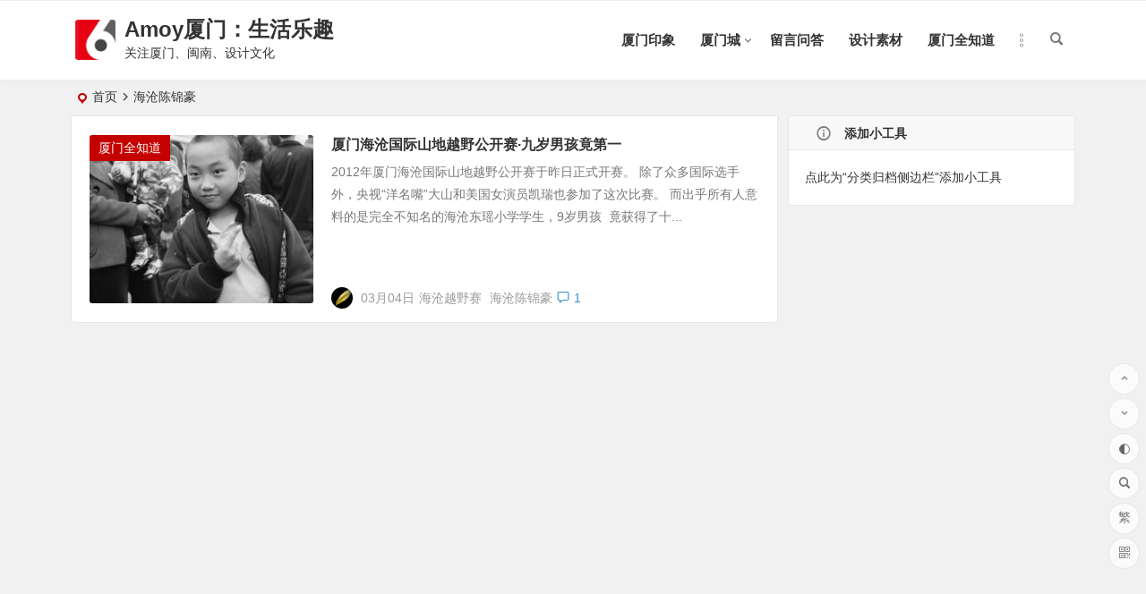

--- FILE ---
content_type: text/html; charset=UTF-8
request_url: https://amoyxm.com/tag/%E6%B5%B7%E6%B2%A7%E9%99%88%E9%94%A6%E8%B1%AA/
body_size: 5970
content:
<!DOCTYPE html>
<html lang="zh-CN">
<head>
<meta charset="UTF-8" />
<meta name="viewport" content="width=device-width, initial-scale=1, minimum-scale=1.0, maximum-scale=1.0, user-scalable=no" />
<meta http-equiv="Cache-Control" content="no-transform" />
<meta http-equiv="Cache-Control" content="no-siteapp" />
<title>海沧陈锦豪 | Amoy厦门：生活乐趣</title>
<meta name="description" content="" />
<meta name="keywords" content="海沧陈锦豪" />
<link rel="shortcut icon" href="https://amoyxm.com/wp-content/uploads/2017/11/bitbug_favicon.ico">
<link rel="apple-touch-icon" sizes="114x114" href="https://amoyxm.com/wp-content/uploads/2017/11/yidongduanlogo.jpg" />
<link rel="pingback" href="https://amoyxm.com/xmlrpc.php">
<meta name='robots' content='max-image-preview:large' />
<link rel='stylesheet' id='begin-style-css'  href='https://amoyxm.com/wp-content/themes/begin/style.css?ver=2022/01/11' type='text/css' media='all' />
<link rel='stylesheet' id='be-css'  href='https://amoyxm.com/wp-content/themes/begin/css/be.css?ver=2022/01/11' type='text/css' media='all' />
<link rel='stylesheet' id='dashicons-css'  href='https://amoyxm.com/wp-includes/css/dashicons.min.css?ver=5.8.12' type='text/css' media='all' />
<link rel='stylesheet' id='fonts-css'  href='https://amoyxm.com/wp-content/themes/begin/css/fonts/fonts.css?ver=2022/01/11' type='text/css' media='all' />
<link rel='stylesheet' id='icons-css'  href='https://amoyxm.com/wp-content/themes/begin/css/icons/icons.css?ver=2022/01/11' type='text/css' media='all' />
<script type='text/javascript' src='https://amoyxm.com/wp-includes/js/jquery/jquery.min.js?ver=3.6.0' id='jquery-core-js'></script>
<script type='text/javascript' src='https://amoyxm.com/wp-includes/js/jquery/jquery-migrate.min.js?ver=3.3.2' id='jquery-migrate-js'></script>
<script type='text/javascript' src='https://amoyxm.com/wp-content/themes/begin/js/jquery.lazyload.js?ver=2022/01/11' id='lazyload-js'></script>
<!--[if lt IE 9]>
<script type='text/javascript' src='https://amoyxm.com/wp-content/themes/begin/js/html5.js?ver=2022/01/11' id='html5-js'></script>
<![endif]-->
<style type="text/css">.thumbnail {max-width: 250px;}@media screen and (max-width: 620px) {.thumbnail {max-width: 100px;}}.entry-meta {left: 290px;}@media screen and (max-width: 620px) {.entry-meta {left: 130px;}}@media screen and (min-width: 1025px) {.nav-menu li.menu-item:nth-child(n+8){display: none;}}.planned {transition: width 4000ms;}</style><script>
var _hmt = _hmt || [];
(function() {
  var hm = document.createElement("script");
  hm.src = "https://hm.baidu.com/hm.js?3dd2c1643be1e08fef0cf96c75908a59";
  var s = document.getElementsByTagName("script")[0]; 
  s.parentNode.insertBefore(hm, s);
})();
</script>
</head>
<body data-rsssl=1 class="archive tag tag-904" ontouchstart="">
	<script>
		if (localStorage.getItem('beNightMode')) {
			document.body.className +=' night';
		}
	</script>
	<div id="page" class="hfeed site">
	<header id="masthead" class="site-header site-header-h">
	<div id="header-main" class="header-main">
				<div id="menu-container" class="da">
			<div id="navigation-top" class="bgt menu_c">
				<span class="nav-search"></span>														<div class="logo-site">
												<p class="site-title">
						<a href="https://amoyxm.com/">
			<span class="logo-small"><img src="https://amoyxm.com/wp-content/themes/begin5.2/img/logo-s.png" alt="Amoy厦门：生活乐趣" /></span>
			Amoy厦门：生活乐趣		</a>
	
	
			</p>

								<p class="site-description clear-small">关注厦门、闽南、设计文化</p>
								</div>

									<div id="site-nav-wrap" class="site-nav-wrap-right">
									<div id="sidr-close">
						<span class="toggle-sidr-close"><i class="be be-cross"></i></span>
												</div>
					<nav id="site-nav" class="main-nav nav-ace">
												<span id="navigation-toggle" class="bars"><i class="be be-menu"></i></span>
			
		<div class="menu-amoy-container"><ul id="menu-amoy" class="down-menu nav-menu main-menu-more"><li id="menu-item-7713" class="menu-item menu-item-type-taxonomy menu-item-object-category menu-item-7713"><a href="https://amoyxm.com/category/ljxm/xmyx/">厦门印象</a></li>
<li id="menu-item-21733" class="menu-item menu-item-type-taxonomy menu-item-object-category menu-item-has-children menu-item-21733"><a href="https://amoyxm.com/category/xiamencheng/">厦门城</a>
<ul class="sub-menu">
	<li id="menu-item-21741" class="menu-item menu-item-type-taxonomy menu-item-object-category menu-item-21741"><a href="https://amoyxm.com/category/xiamencheng/xiamendao/">厦门岛</a></li>
	<li id="menu-item-21743" class="menu-item menu-item-type-taxonomy menu-item-object-category menu-item-21743"><a href="https://amoyxm.com/category/xiamencheng/haicang/">海沧</a></li>
	<li id="menu-item-21748" class="menu-item menu-item-type-taxonomy menu-item-object-category menu-item-21748"><a href="https://amoyxm.com/category/xiamencheng/jimei/">集美</a></li>
	<li id="menu-item-21749" class="menu-item menu-item-type-taxonomy menu-item-object-category menu-item-21749"><a href="https://amoyxm.com/category/xiamencheng/tongan/">同安</a></li>
	<li id="menu-item-21751" class="menu-item menu-item-type-taxonomy menu-item-object-category menu-item-21751"><a href="https://amoyxm.com/category/xiamencheng/xiangan/">翔安</a></li>
</ul>
</li>
<li id="menu-item-7737" class="menu-item menu-item-type-post_type menu-item-object-page menu-item-7737"><a href="https://amoyxm.com/lyb">留言问答</a></li>
<li id="menu-item-23810" class="menu-item menu-item-type-taxonomy menu-item-object-category menu-item-23810"><a href="https://amoyxm.com/category/sheji/">设计素材</a></li>
<li id="menu-item-7722" class="menu-item menu-item-type-taxonomy menu-item-object-category menu-item-7722"><a href="https://amoyxm.com/category/ljxm/xmzd/">厦门全知道</a></li>
<li class="nav-more"><span class="nav-more-i"><i class="be be-more"></i></span><ul class="menu-more-li"></ul></li></ul></div>
<div id="overlay"></div>
					</nav>
				</div>
												<span class="weibo">
	<wb:follow-button uid="amoyxm1" width="67" height="24" ></wb:follow-button>
</span>				<div class="clear"></div>
			</div>
		</div>
	</div>
</header>
<div id="search-main" class="da">
	<div class="off-search-a"></div>
	<div class="search-wrap bgt fadeInDown animated">
					<div class="searchbar da">
							<form method="get" id="searchform-so" action="https://amoyxm.com/">
					<span class="search-input">
						<input type="text" value="" name="s" id="so" class="bk dah" placeholder="输入关键字" required />
						<button type="submit" id="searchsubmit-so" class="bk da"><i class="be be-search"></i></button>
					</span>
										<div class="clear"></div>
				</form>
						</div>
		
		
					<div class="searchbar da">
				<form method="get" id="searchform" action="https://cse.google.com/cse" target="_blank">
					<span class="search-input">
						<input type="text" value="" name="q" id="s" class="bk dah" placeholder="Google" />
						<input type="hidden" name="cx" value="005077649218303215363:ngrflw3nv8m" />
						<input type="hidden" name="ie" value="UTF-8" />
						<button type="submit" id="searchsubmit" class="search-close bk da"><svg class="icon" viewBox="0 0 1024 1024" version="1.1" xmlns="http://www.w3.org/2000/svg" p-id="1785" width="200" height="200"><path d="M522.016 438.016v176h290.016c-12 76-88 222.016-290.016 222.016-174.016 0-318.016-146.016-318.016-324s144-324 318.016-324c100 0 166.016 44 204 80l140-134.016C776 50.016 660 0 522.016 0c-282.016 0-512 230.016-512 512 0 284 230.016 512 512 512 296 0 492-208 492-500 0-34.016-4-60-8-84z" p-id="1786"></path></svg></button>
					</span>
				</form>
			</div>
		
				<div class="searchbar da">
			<form method="get" id="searchform" action="https://www.bing.com/search" target="_blank">
				<span class="search-input">
					<input type="text" value="" name="q" id="s" class="bk dah" placeholder="Bing" />
					<input type="hidden" name="q1" value="site:amoyxm.com">
					<button type="submit" id="searchsubmit" class="bk da"><svg class="icon" viewBox="0 0 1024 1024" version="1.1" xmlns="http://www.w3.org/2000/svg" p-id="2107" width="200" height="200"><path d="M340.5824 70.109867L102.536533 0.682667v851.217066L340.650667 643.345067V70.109867zM102.536533 851.7632l238.045867 171.6224 580.881067-340.923733V411.784533L102.536533 851.831467z" p-id="2108"></path><path d="M409.463467 255.3856l113.732266 238.933333 138.8544 56.866134 259.413334-139.400534-506.0608-156.330666z" p-id="2109"></path></svg></button>
				</span>
			</form>
		</div>
		
		
				<div class="clear"></div>

				<nav class="search-nav hz">
			<h4 class="hz">搜索热点</h4>
			<div class="clear"></div>
			<div class="menu-amoy-container"><ul id="menu-amoy-1" class="search-menu"><li class="menu-item menu-item-type-taxonomy menu-item-object-category menu-item-7713"><a href="https://amoyxm.com/category/ljxm/xmyx/">厦门印象</a></li>
<li class="menu-item menu-item-type-taxonomy menu-item-object-category menu-item-has-children menu-item-21733"><a href="https://amoyxm.com/category/xiamencheng/">厦门城</a>
<ul class="sub-menu">
	<li class="menu-item menu-item-type-taxonomy menu-item-object-category menu-item-21741"><a href="https://amoyxm.com/category/xiamencheng/xiamendao/">厦门岛</a></li>
	<li class="menu-item menu-item-type-taxonomy menu-item-object-category menu-item-21743"><a href="https://amoyxm.com/category/xiamencheng/haicang/">海沧</a></li>
	<li class="menu-item menu-item-type-taxonomy menu-item-object-category menu-item-21748"><a href="https://amoyxm.com/category/xiamencheng/jimei/">集美</a></li>
	<li class="menu-item menu-item-type-taxonomy menu-item-object-category menu-item-21749"><a href="https://amoyxm.com/category/xiamencheng/tongan/">同安</a></li>
	<li class="menu-item menu-item-type-taxonomy menu-item-object-category menu-item-21751"><a href="https://amoyxm.com/category/xiamencheng/xiangan/">翔安</a></li>
</ul>
</li>
<li class="menu-item menu-item-type-post_type menu-item-object-page menu-item-7737"><a href="https://amoyxm.com/lyb">留言问答</a></li>
<li class="menu-item menu-item-type-taxonomy menu-item-object-category menu-item-23810"><a href="https://amoyxm.com/category/sheji/">设计素材</a></li>
<li class="menu-item menu-item-type-taxonomy menu-item-object-category menu-item-7722"><a href="https://amoyxm.com/category/ljxm/xmzd/">厦门全知道</a></li>
</ul></div>		</nav>
				<div class="clear"></div>
	</div>
	<div class="off-search-b">
		<div class="clear"></div>
	</div>
	<div class="off-search dah fadeInDown animated"></div>
</div>					<nav class="bread">
		<div class="be-bread">
			<div class="breadcrumb"><span class="seat"></span><span class="home-text"><a href="https://amoyxm.com/" rel="bookmark">首页</a></span><i class="be be-arrowright"></i><span class="current">海沧陈锦豪</span></div>		</div>
	</nav>
		
		
	
	




	
	<div id="content" class="site-content site-small site-roll">
		
<section id="primary" class="content-area">
	<main id="main" class="site-main domargin" role="main">
					
					<article id="post-1655" data-aos=fade-up class="ms bk doclose scl post-1655 post type-post status-publish format-standard hentry category-xmzd tag-636 tag-904 tag-905 tag-906 tag-907 tag-908 rras">
	
					<figure class="thumbnail">
				<a class="sc" rel="external nofollow" href="https://amoyxm.com/1655.html"><img src="https://amoyxm.com/wp-content/themes/begin/prune.php?src=https://amoyxm.com/wp-content/uploads/2012/03/20120304065208367.jpg&w=280&h=210&a=&zc=1" alt="厦门海沧国际山地越野公开赛·九岁男孩竟第一" width="280" height="210" /></a>				<span class="cat"><a href="https://amoyxm.com/category/ljxm/xmzd/">厦门全知道</a></span>
			</figure>
		
		<header class="entry-header meta-t entry-header-c">
					<h2 class="entry-title"><a href="https://amoyxm.com/1655.html" rel="bookmark">厦门海沧国际山地越野公开赛·九岁男孩竟第一</a></h2>			</header><!-- .entry-header -->

	<div class="entry-content">
					<div class="archive-content">
				2012年厦门海沧国际山地越野公开赛于昨日正式开赛。 除了众多国际选手外，央视“洋名嘴”大山和美国女演员凯瑞也参加了这次比赛。 而出乎所有人意料的是完全不知名的海沧东瑶小学学生，9岁男孩  竟获得了十...			</div>
			<div class="clear"></div>
			<span class="title-l"></span>
										<span class="entry-meta lbm lvr">
					<span class="meta-author"><a href="https://amoyxm.com/author/Amoy/" rel="external nofollow">
	<span class="meta-author">
		<span class="meta-author-avatar load" title="Amoy厦门">
							<img alt='Amoy厦门' src='[data-uri]' data-original='https://s2.ax1x.com/2019/06/08/VDahUU.jpg' class='avatar avatar-64 photo letter' height='64' width='64' />					</span>
	</span>
</a>
</span><span class="date">03月04日</span><span class="post-tag"><a href="https://amoyxm.com/tag/%e6%b5%b7%e6%b2%a7%e8%b6%8a%e9%87%8e%e8%b5%9b/" class="tag-cloud-link tag-link-636 tag-link-position-1" style="font-size: 14px;">海沧越野赛</a>
<a href="https://amoyxm.com/tag/%e6%b5%b7%e6%b2%a7%e9%99%88%e9%94%a6%e8%b1%aa/" class="tag-cloud-link tag-link-904 tag-link-position-2" style="font-size: 14px;">海沧陈锦豪</a></span><span class="comment"><a href="https://amoyxm.com/1655.html#comments"><i class="be be-speechbubble ri"></i>1 </a></span>				</span>
			
				<div class="clear"></div>
	</div><!-- .entry-content -->

							<span class="entry-more more-roll ease"><a href="https://amoyxm.com/1655.html" rel="external nofollow">阅读全文</a></span>		</article><!-- #post -->


			
		
		
	</main><!-- .site-main -->

	<div class="pagenav-clear"><div class="turn turn-small"><div class="clear"></div></div></div>

</section><!-- .content-area -->

<div id="sidebar" class="widget-area all-sidebar">

	
	
						<aside id="add-widgets" class="widget widget_text bk">
				<h3 class="widget-title da bkx"><i class="be be-warning"></i>添加小工具</h3>
				<div class="textwidget">
					<a href="https://amoyxm.com/wp-admin/widgets.php" target="_blank">点此为“分类归档侧边栏”添加小工具</a>
				</div>
			</aside>
			</div>

<div class="clear"></div>	</div>
	<div class="clear"></div>
						<footer id="colophon" class="site-footer bgt" role="contentinfo">
		<div class="site-info">
			<div class="site-copyright">
				Copyright ©Amoy厦门 版权所有  备案号：<a href="http://beian.miit.gov.cn">闽ICP备17030486号-1</a>  联系QQ：364958008			</div>
			<div class="add-info">
				<script src="https://s9.cnzz.com/z_stat.php?id=3757108&web_id=3757108" language="JavaScript"></script>				<div class="clear"></div>
											</div>

				</div>
			</footer>
		<ul id="scroll" class="bgt fds">
	<li class="toc-scroll toc-no"><a class="toc-button fo ms"><i class="be be-sort"></i></a><div class="toc-prompt"><div class="toc-arrow">目录<i class="be be-playarrow"></i></div></div></li>
		<li><a class="scroll-h ms fo"><i class="be be-arrowup"></i></a></li>		<li><a class="scroll-b ms fo"><i class="be be-arrowdown"></i></a></li>			<ul class="night-day bgt">
			<li><span class="night-main"><a class="m-night fo ms"><span class="m-moon"><span></span></span></a></span></li>
			<li><a class="m-day fo ms"><i class="be be-loader"></i></a></li>
		</ul>
		<li><a class="scroll-search ms fo"><i class="be be-search"></i></a></li>	<li class="gb2-site"><a id="gb2big5" class="ms fo"><span class="dah">繁</span></a></li>				<li class="qrshow">
			<a class="qrurl ms fo"><i class="be be-qr-code"></i></a>
			<span class="qrurl-box yy bk fd">
				<img id="qrious">
				<span class="logo-qr"><img src="https://amoyxm.com/wp-content/themes/begin5.2/img/logo-s.png" alt="Amoy厦门：生活乐趣" /></span>				<p>本页二维码</p>
				<span class="arrow-right"></span>
			</span>
		</li>
	</ul>
						<script src="https://tjs.sjs.sinajs.cn/open/api/js/wb.js" type="text/javascript" charset="utf-8"></script>
		<html xmlns:wb="https://open.weibo.com/wb">
	</div>
<script type='text/javascript' id='superfish-js-after'>var fallwidth = {fall_width: 190}</script>
<script type='text/javascript' id='favorite-js-before'>
var keep = {"ajaxurl":"https:\/\/amoyxm.com\/wp-admin\/admin-ajax.php","nonce":"06e9418b85","errorMessage":"\u51fa\u9519\u4e86"}; 
</script>
<script type='text/javascript' src='https://amoyxm.com/wp-content/themes/begin/js/favorite-script.js?ver=2022/01/11' id='favorite-js'></script>
<script type='text/javascript' src='https://amoyxm.com/wp-content/themes/begin/js/superfish.js?ver=2022/01/11' id='superfish-js'></script>
<script type='text/javascript' src='https://amoyxm.com/wp-content/themes/begin/js/begin-script.js?ver=2022/01/11' id='be_script-js'></script>
<script type='text/javascript' id='be_script-js-after'>
var host = {"site":"https:\/\/amoyxm.com"}; var plt =  {"time":"30"}; 
var copiedurl = {"copied":"\u5df2\u590d\u5236"}; var copiedlink = {"copylink":"\u590d\u5236\u94fe\u63a5"}; 
</script>
<script type='text/javascript' src='https://amoyxm.com/wp-content/themes/begin/js/ajax-content.js?ver=2022/01/11' id='ajax-content-js'></script>
<script type='text/javascript' id='ajax-content-js-after'>
var ajax_content = {"ajax_url":"https:\/\/amoyxm.com\/wp-admin\/admin-ajax.php"}; 
</script>
<script type='text/javascript' src='https://amoyxm.com/wp-content/themes/begin/js/gb2big5.js?ver=2022/01/11' id='gb2big5-js'></script>
<script type='text/javascript' src='https://amoyxm.com/wp-content/themes/begin/js/qrious.js?ver=2022/01/11' id='qrious-js-js'></script>
<script type='text/javascript' id='qrious-js-js-after'>
var ajaxqrurl = {"qrurl":"1"}; 
</script>
<script type='text/javascript' src='https://amoyxm.com/wp-content/themes/begin/js/owl.js?ver=2022/01/11' id='owl-js'></script>
<script type='text/javascript' id='owl-js-after'>
var Timeout = {"owl_time":"4000"}; var gridcarousel = {"grid_carousel_f":"4"}; var flexiselitems = {"flexisel_f":"5"}; 
</script>
<script type='text/javascript' src='https://amoyxm.com/wp-content/themes/begin/js/sticky.js?ver=2022/01/11' id='sticky-js'></script>
<script type='text/javascript' src='https://amoyxm.com/wp-content/themes/begin/js/ias.js?ver=2022/01/11' id='ias-js'></script>
<script type='text/javascript' src='https://amoyxm.com/wp-content/themes/begin/js/nice-select.js?ver=2022/01/11' id='nice-select-js'></script>
<script type='text/javascript' src='https://amoyxm.com/wp-content/themes/begin/js/infinite-post.js?ver=2022/01/11' id='infinite-post-js'></script>
<script type='text/javascript' id='infinite-post-js-after'>
var Ajaxpost = {"pages_n":"3"}; 
</script>
<script type='text/javascript' src='https://amoyxm.com/wp-content/themes/begin/js/letter.js?ver=2022/01/11' id='letter-js'></script>
<script type='text/javascript' src='https://amoyxm.com/wp-content/themes/begin/js/begin-tab.js?ver=2022/01/11' id='ajax_tab-js'></script>
<script type='text/javascript' id='ajax_tab-js-after'>
var ajax_tab = {"ajax_url":"https:\/\/amoyxm.com\/wp-admin\/admin-ajax.php"}; 
</script>
<script type='text/javascript' src='https://amoyxm.com/wp-content/themes/begin/js/fancybox.js?ver=2022/01/11' id='fancybox-js'></script>
</body>
</html>